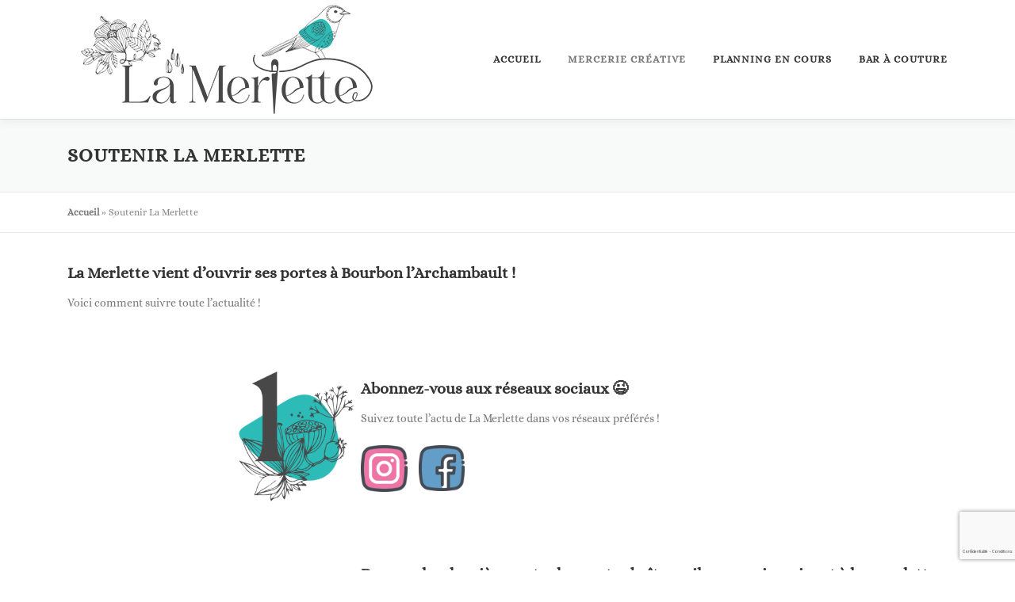

--- FILE ---
content_type: text/html; charset=utf-8
request_url: https://www.google.com/recaptcha/api2/anchor?ar=1&k=6LdfIDEmAAAAACGt-uSf2CTd3i_CZ_EUK91zs8ck&co=aHR0cHM6Ly9sYW1lcmxldHRlLmZyOjQ0Mw..&hl=fr&v=PoyoqOPhxBO7pBk68S4YbpHZ&size=invisible&anchor-ms=20000&execute-ms=30000&cb=s6ukrmbhlnwh
body_size: 50280
content:
<!DOCTYPE HTML><html dir="ltr" lang="fr"><head><meta http-equiv="Content-Type" content="text/html; charset=UTF-8">
<meta http-equiv="X-UA-Compatible" content="IE=edge">
<title>reCAPTCHA</title>
<style type="text/css">
/* cyrillic-ext */
@font-face {
  font-family: 'Roboto';
  font-style: normal;
  font-weight: 400;
  font-stretch: 100%;
  src: url(//fonts.gstatic.com/s/roboto/v48/KFO7CnqEu92Fr1ME7kSn66aGLdTylUAMa3GUBHMdazTgWw.woff2) format('woff2');
  unicode-range: U+0460-052F, U+1C80-1C8A, U+20B4, U+2DE0-2DFF, U+A640-A69F, U+FE2E-FE2F;
}
/* cyrillic */
@font-face {
  font-family: 'Roboto';
  font-style: normal;
  font-weight: 400;
  font-stretch: 100%;
  src: url(//fonts.gstatic.com/s/roboto/v48/KFO7CnqEu92Fr1ME7kSn66aGLdTylUAMa3iUBHMdazTgWw.woff2) format('woff2');
  unicode-range: U+0301, U+0400-045F, U+0490-0491, U+04B0-04B1, U+2116;
}
/* greek-ext */
@font-face {
  font-family: 'Roboto';
  font-style: normal;
  font-weight: 400;
  font-stretch: 100%;
  src: url(//fonts.gstatic.com/s/roboto/v48/KFO7CnqEu92Fr1ME7kSn66aGLdTylUAMa3CUBHMdazTgWw.woff2) format('woff2');
  unicode-range: U+1F00-1FFF;
}
/* greek */
@font-face {
  font-family: 'Roboto';
  font-style: normal;
  font-weight: 400;
  font-stretch: 100%;
  src: url(//fonts.gstatic.com/s/roboto/v48/KFO7CnqEu92Fr1ME7kSn66aGLdTylUAMa3-UBHMdazTgWw.woff2) format('woff2');
  unicode-range: U+0370-0377, U+037A-037F, U+0384-038A, U+038C, U+038E-03A1, U+03A3-03FF;
}
/* math */
@font-face {
  font-family: 'Roboto';
  font-style: normal;
  font-weight: 400;
  font-stretch: 100%;
  src: url(//fonts.gstatic.com/s/roboto/v48/KFO7CnqEu92Fr1ME7kSn66aGLdTylUAMawCUBHMdazTgWw.woff2) format('woff2');
  unicode-range: U+0302-0303, U+0305, U+0307-0308, U+0310, U+0312, U+0315, U+031A, U+0326-0327, U+032C, U+032F-0330, U+0332-0333, U+0338, U+033A, U+0346, U+034D, U+0391-03A1, U+03A3-03A9, U+03B1-03C9, U+03D1, U+03D5-03D6, U+03F0-03F1, U+03F4-03F5, U+2016-2017, U+2034-2038, U+203C, U+2040, U+2043, U+2047, U+2050, U+2057, U+205F, U+2070-2071, U+2074-208E, U+2090-209C, U+20D0-20DC, U+20E1, U+20E5-20EF, U+2100-2112, U+2114-2115, U+2117-2121, U+2123-214F, U+2190, U+2192, U+2194-21AE, U+21B0-21E5, U+21F1-21F2, U+21F4-2211, U+2213-2214, U+2216-22FF, U+2308-230B, U+2310, U+2319, U+231C-2321, U+2336-237A, U+237C, U+2395, U+239B-23B7, U+23D0, U+23DC-23E1, U+2474-2475, U+25AF, U+25B3, U+25B7, U+25BD, U+25C1, U+25CA, U+25CC, U+25FB, U+266D-266F, U+27C0-27FF, U+2900-2AFF, U+2B0E-2B11, U+2B30-2B4C, U+2BFE, U+3030, U+FF5B, U+FF5D, U+1D400-1D7FF, U+1EE00-1EEFF;
}
/* symbols */
@font-face {
  font-family: 'Roboto';
  font-style: normal;
  font-weight: 400;
  font-stretch: 100%;
  src: url(//fonts.gstatic.com/s/roboto/v48/KFO7CnqEu92Fr1ME7kSn66aGLdTylUAMaxKUBHMdazTgWw.woff2) format('woff2');
  unicode-range: U+0001-000C, U+000E-001F, U+007F-009F, U+20DD-20E0, U+20E2-20E4, U+2150-218F, U+2190, U+2192, U+2194-2199, U+21AF, U+21E6-21F0, U+21F3, U+2218-2219, U+2299, U+22C4-22C6, U+2300-243F, U+2440-244A, U+2460-24FF, U+25A0-27BF, U+2800-28FF, U+2921-2922, U+2981, U+29BF, U+29EB, U+2B00-2BFF, U+4DC0-4DFF, U+FFF9-FFFB, U+10140-1018E, U+10190-1019C, U+101A0, U+101D0-101FD, U+102E0-102FB, U+10E60-10E7E, U+1D2C0-1D2D3, U+1D2E0-1D37F, U+1F000-1F0FF, U+1F100-1F1AD, U+1F1E6-1F1FF, U+1F30D-1F30F, U+1F315, U+1F31C, U+1F31E, U+1F320-1F32C, U+1F336, U+1F378, U+1F37D, U+1F382, U+1F393-1F39F, U+1F3A7-1F3A8, U+1F3AC-1F3AF, U+1F3C2, U+1F3C4-1F3C6, U+1F3CA-1F3CE, U+1F3D4-1F3E0, U+1F3ED, U+1F3F1-1F3F3, U+1F3F5-1F3F7, U+1F408, U+1F415, U+1F41F, U+1F426, U+1F43F, U+1F441-1F442, U+1F444, U+1F446-1F449, U+1F44C-1F44E, U+1F453, U+1F46A, U+1F47D, U+1F4A3, U+1F4B0, U+1F4B3, U+1F4B9, U+1F4BB, U+1F4BF, U+1F4C8-1F4CB, U+1F4D6, U+1F4DA, U+1F4DF, U+1F4E3-1F4E6, U+1F4EA-1F4ED, U+1F4F7, U+1F4F9-1F4FB, U+1F4FD-1F4FE, U+1F503, U+1F507-1F50B, U+1F50D, U+1F512-1F513, U+1F53E-1F54A, U+1F54F-1F5FA, U+1F610, U+1F650-1F67F, U+1F687, U+1F68D, U+1F691, U+1F694, U+1F698, U+1F6AD, U+1F6B2, U+1F6B9-1F6BA, U+1F6BC, U+1F6C6-1F6CF, U+1F6D3-1F6D7, U+1F6E0-1F6EA, U+1F6F0-1F6F3, U+1F6F7-1F6FC, U+1F700-1F7FF, U+1F800-1F80B, U+1F810-1F847, U+1F850-1F859, U+1F860-1F887, U+1F890-1F8AD, U+1F8B0-1F8BB, U+1F8C0-1F8C1, U+1F900-1F90B, U+1F93B, U+1F946, U+1F984, U+1F996, U+1F9E9, U+1FA00-1FA6F, U+1FA70-1FA7C, U+1FA80-1FA89, U+1FA8F-1FAC6, U+1FACE-1FADC, U+1FADF-1FAE9, U+1FAF0-1FAF8, U+1FB00-1FBFF;
}
/* vietnamese */
@font-face {
  font-family: 'Roboto';
  font-style: normal;
  font-weight: 400;
  font-stretch: 100%;
  src: url(//fonts.gstatic.com/s/roboto/v48/KFO7CnqEu92Fr1ME7kSn66aGLdTylUAMa3OUBHMdazTgWw.woff2) format('woff2');
  unicode-range: U+0102-0103, U+0110-0111, U+0128-0129, U+0168-0169, U+01A0-01A1, U+01AF-01B0, U+0300-0301, U+0303-0304, U+0308-0309, U+0323, U+0329, U+1EA0-1EF9, U+20AB;
}
/* latin-ext */
@font-face {
  font-family: 'Roboto';
  font-style: normal;
  font-weight: 400;
  font-stretch: 100%;
  src: url(//fonts.gstatic.com/s/roboto/v48/KFO7CnqEu92Fr1ME7kSn66aGLdTylUAMa3KUBHMdazTgWw.woff2) format('woff2');
  unicode-range: U+0100-02BA, U+02BD-02C5, U+02C7-02CC, U+02CE-02D7, U+02DD-02FF, U+0304, U+0308, U+0329, U+1D00-1DBF, U+1E00-1E9F, U+1EF2-1EFF, U+2020, U+20A0-20AB, U+20AD-20C0, U+2113, U+2C60-2C7F, U+A720-A7FF;
}
/* latin */
@font-face {
  font-family: 'Roboto';
  font-style: normal;
  font-weight: 400;
  font-stretch: 100%;
  src: url(//fonts.gstatic.com/s/roboto/v48/KFO7CnqEu92Fr1ME7kSn66aGLdTylUAMa3yUBHMdazQ.woff2) format('woff2');
  unicode-range: U+0000-00FF, U+0131, U+0152-0153, U+02BB-02BC, U+02C6, U+02DA, U+02DC, U+0304, U+0308, U+0329, U+2000-206F, U+20AC, U+2122, U+2191, U+2193, U+2212, U+2215, U+FEFF, U+FFFD;
}
/* cyrillic-ext */
@font-face {
  font-family: 'Roboto';
  font-style: normal;
  font-weight: 500;
  font-stretch: 100%;
  src: url(//fonts.gstatic.com/s/roboto/v48/KFO7CnqEu92Fr1ME7kSn66aGLdTylUAMa3GUBHMdazTgWw.woff2) format('woff2');
  unicode-range: U+0460-052F, U+1C80-1C8A, U+20B4, U+2DE0-2DFF, U+A640-A69F, U+FE2E-FE2F;
}
/* cyrillic */
@font-face {
  font-family: 'Roboto';
  font-style: normal;
  font-weight: 500;
  font-stretch: 100%;
  src: url(//fonts.gstatic.com/s/roboto/v48/KFO7CnqEu92Fr1ME7kSn66aGLdTylUAMa3iUBHMdazTgWw.woff2) format('woff2');
  unicode-range: U+0301, U+0400-045F, U+0490-0491, U+04B0-04B1, U+2116;
}
/* greek-ext */
@font-face {
  font-family: 'Roboto';
  font-style: normal;
  font-weight: 500;
  font-stretch: 100%;
  src: url(//fonts.gstatic.com/s/roboto/v48/KFO7CnqEu92Fr1ME7kSn66aGLdTylUAMa3CUBHMdazTgWw.woff2) format('woff2');
  unicode-range: U+1F00-1FFF;
}
/* greek */
@font-face {
  font-family: 'Roboto';
  font-style: normal;
  font-weight: 500;
  font-stretch: 100%;
  src: url(//fonts.gstatic.com/s/roboto/v48/KFO7CnqEu92Fr1ME7kSn66aGLdTylUAMa3-UBHMdazTgWw.woff2) format('woff2');
  unicode-range: U+0370-0377, U+037A-037F, U+0384-038A, U+038C, U+038E-03A1, U+03A3-03FF;
}
/* math */
@font-face {
  font-family: 'Roboto';
  font-style: normal;
  font-weight: 500;
  font-stretch: 100%;
  src: url(//fonts.gstatic.com/s/roboto/v48/KFO7CnqEu92Fr1ME7kSn66aGLdTylUAMawCUBHMdazTgWw.woff2) format('woff2');
  unicode-range: U+0302-0303, U+0305, U+0307-0308, U+0310, U+0312, U+0315, U+031A, U+0326-0327, U+032C, U+032F-0330, U+0332-0333, U+0338, U+033A, U+0346, U+034D, U+0391-03A1, U+03A3-03A9, U+03B1-03C9, U+03D1, U+03D5-03D6, U+03F0-03F1, U+03F4-03F5, U+2016-2017, U+2034-2038, U+203C, U+2040, U+2043, U+2047, U+2050, U+2057, U+205F, U+2070-2071, U+2074-208E, U+2090-209C, U+20D0-20DC, U+20E1, U+20E5-20EF, U+2100-2112, U+2114-2115, U+2117-2121, U+2123-214F, U+2190, U+2192, U+2194-21AE, U+21B0-21E5, U+21F1-21F2, U+21F4-2211, U+2213-2214, U+2216-22FF, U+2308-230B, U+2310, U+2319, U+231C-2321, U+2336-237A, U+237C, U+2395, U+239B-23B7, U+23D0, U+23DC-23E1, U+2474-2475, U+25AF, U+25B3, U+25B7, U+25BD, U+25C1, U+25CA, U+25CC, U+25FB, U+266D-266F, U+27C0-27FF, U+2900-2AFF, U+2B0E-2B11, U+2B30-2B4C, U+2BFE, U+3030, U+FF5B, U+FF5D, U+1D400-1D7FF, U+1EE00-1EEFF;
}
/* symbols */
@font-face {
  font-family: 'Roboto';
  font-style: normal;
  font-weight: 500;
  font-stretch: 100%;
  src: url(//fonts.gstatic.com/s/roboto/v48/KFO7CnqEu92Fr1ME7kSn66aGLdTylUAMaxKUBHMdazTgWw.woff2) format('woff2');
  unicode-range: U+0001-000C, U+000E-001F, U+007F-009F, U+20DD-20E0, U+20E2-20E4, U+2150-218F, U+2190, U+2192, U+2194-2199, U+21AF, U+21E6-21F0, U+21F3, U+2218-2219, U+2299, U+22C4-22C6, U+2300-243F, U+2440-244A, U+2460-24FF, U+25A0-27BF, U+2800-28FF, U+2921-2922, U+2981, U+29BF, U+29EB, U+2B00-2BFF, U+4DC0-4DFF, U+FFF9-FFFB, U+10140-1018E, U+10190-1019C, U+101A0, U+101D0-101FD, U+102E0-102FB, U+10E60-10E7E, U+1D2C0-1D2D3, U+1D2E0-1D37F, U+1F000-1F0FF, U+1F100-1F1AD, U+1F1E6-1F1FF, U+1F30D-1F30F, U+1F315, U+1F31C, U+1F31E, U+1F320-1F32C, U+1F336, U+1F378, U+1F37D, U+1F382, U+1F393-1F39F, U+1F3A7-1F3A8, U+1F3AC-1F3AF, U+1F3C2, U+1F3C4-1F3C6, U+1F3CA-1F3CE, U+1F3D4-1F3E0, U+1F3ED, U+1F3F1-1F3F3, U+1F3F5-1F3F7, U+1F408, U+1F415, U+1F41F, U+1F426, U+1F43F, U+1F441-1F442, U+1F444, U+1F446-1F449, U+1F44C-1F44E, U+1F453, U+1F46A, U+1F47D, U+1F4A3, U+1F4B0, U+1F4B3, U+1F4B9, U+1F4BB, U+1F4BF, U+1F4C8-1F4CB, U+1F4D6, U+1F4DA, U+1F4DF, U+1F4E3-1F4E6, U+1F4EA-1F4ED, U+1F4F7, U+1F4F9-1F4FB, U+1F4FD-1F4FE, U+1F503, U+1F507-1F50B, U+1F50D, U+1F512-1F513, U+1F53E-1F54A, U+1F54F-1F5FA, U+1F610, U+1F650-1F67F, U+1F687, U+1F68D, U+1F691, U+1F694, U+1F698, U+1F6AD, U+1F6B2, U+1F6B9-1F6BA, U+1F6BC, U+1F6C6-1F6CF, U+1F6D3-1F6D7, U+1F6E0-1F6EA, U+1F6F0-1F6F3, U+1F6F7-1F6FC, U+1F700-1F7FF, U+1F800-1F80B, U+1F810-1F847, U+1F850-1F859, U+1F860-1F887, U+1F890-1F8AD, U+1F8B0-1F8BB, U+1F8C0-1F8C1, U+1F900-1F90B, U+1F93B, U+1F946, U+1F984, U+1F996, U+1F9E9, U+1FA00-1FA6F, U+1FA70-1FA7C, U+1FA80-1FA89, U+1FA8F-1FAC6, U+1FACE-1FADC, U+1FADF-1FAE9, U+1FAF0-1FAF8, U+1FB00-1FBFF;
}
/* vietnamese */
@font-face {
  font-family: 'Roboto';
  font-style: normal;
  font-weight: 500;
  font-stretch: 100%;
  src: url(//fonts.gstatic.com/s/roboto/v48/KFO7CnqEu92Fr1ME7kSn66aGLdTylUAMa3OUBHMdazTgWw.woff2) format('woff2');
  unicode-range: U+0102-0103, U+0110-0111, U+0128-0129, U+0168-0169, U+01A0-01A1, U+01AF-01B0, U+0300-0301, U+0303-0304, U+0308-0309, U+0323, U+0329, U+1EA0-1EF9, U+20AB;
}
/* latin-ext */
@font-face {
  font-family: 'Roboto';
  font-style: normal;
  font-weight: 500;
  font-stretch: 100%;
  src: url(//fonts.gstatic.com/s/roboto/v48/KFO7CnqEu92Fr1ME7kSn66aGLdTylUAMa3KUBHMdazTgWw.woff2) format('woff2');
  unicode-range: U+0100-02BA, U+02BD-02C5, U+02C7-02CC, U+02CE-02D7, U+02DD-02FF, U+0304, U+0308, U+0329, U+1D00-1DBF, U+1E00-1E9F, U+1EF2-1EFF, U+2020, U+20A0-20AB, U+20AD-20C0, U+2113, U+2C60-2C7F, U+A720-A7FF;
}
/* latin */
@font-face {
  font-family: 'Roboto';
  font-style: normal;
  font-weight: 500;
  font-stretch: 100%;
  src: url(//fonts.gstatic.com/s/roboto/v48/KFO7CnqEu92Fr1ME7kSn66aGLdTylUAMa3yUBHMdazQ.woff2) format('woff2');
  unicode-range: U+0000-00FF, U+0131, U+0152-0153, U+02BB-02BC, U+02C6, U+02DA, U+02DC, U+0304, U+0308, U+0329, U+2000-206F, U+20AC, U+2122, U+2191, U+2193, U+2212, U+2215, U+FEFF, U+FFFD;
}
/* cyrillic-ext */
@font-face {
  font-family: 'Roboto';
  font-style: normal;
  font-weight: 900;
  font-stretch: 100%;
  src: url(//fonts.gstatic.com/s/roboto/v48/KFO7CnqEu92Fr1ME7kSn66aGLdTylUAMa3GUBHMdazTgWw.woff2) format('woff2');
  unicode-range: U+0460-052F, U+1C80-1C8A, U+20B4, U+2DE0-2DFF, U+A640-A69F, U+FE2E-FE2F;
}
/* cyrillic */
@font-face {
  font-family: 'Roboto';
  font-style: normal;
  font-weight: 900;
  font-stretch: 100%;
  src: url(//fonts.gstatic.com/s/roboto/v48/KFO7CnqEu92Fr1ME7kSn66aGLdTylUAMa3iUBHMdazTgWw.woff2) format('woff2');
  unicode-range: U+0301, U+0400-045F, U+0490-0491, U+04B0-04B1, U+2116;
}
/* greek-ext */
@font-face {
  font-family: 'Roboto';
  font-style: normal;
  font-weight: 900;
  font-stretch: 100%;
  src: url(//fonts.gstatic.com/s/roboto/v48/KFO7CnqEu92Fr1ME7kSn66aGLdTylUAMa3CUBHMdazTgWw.woff2) format('woff2');
  unicode-range: U+1F00-1FFF;
}
/* greek */
@font-face {
  font-family: 'Roboto';
  font-style: normal;
  font-weight: 900;
  font-stretch: 100%;
  src: url(//fonts.gstatic.com/s/roboto/v48/KFO7CnqEu92Fr1ME7kSn66aGLdTylUAMa3-UBHMdazTgWw.woff2) format('woff2');
  unicode-range: U+0370-0377, U+037A-037F, U+0384-038A, U+038C, U+038E-03A1, U+03A3-03FF;
}
/* math */
@font-face {
  font-family: 'Roboto';
  font-style: normal;
  font-weight: 900;
  font-stretch: 100%;
  src: url(//fonts.gstatic.com/s/roboto/v48/KFO7CnqEu92Fr1ME7kSn66aGLdTylUAMawCUBHMdazTgWw.woff2) format('woff2');
  unicode-range: U+0302-0303, U+0305, U+0307-0308, U+0310, U+0312, U+0315, U+031A, U+0326-0327, U+032C, U+032F-0330, U+0332-0333, U+0338, U+033A, U+0346, U+034D, U+0391-03A1, U+03A3-03A9, U+03B1-03C9, U+03D1, U+03D5-03D6, U+03F0-03F1, U+03F4-03F5, U+2016-2017, U+2034-2038, U+203C, U+2040, U+2043, U+2047, U+2050, U+2057, U+205F, U+2070-2071, U+2074-208E, U+2090-209C, U+20D0-20DC, U+20E1, U+20E5-20EF, U+2100-2112, U+2114-2115, U+2117-2121, U+2123-214F, U+2190, U+2192, U+2194-21AE, U+21B0-21E5, U+21F1-21F2, U+21F4-2211, U+2213-2214, U+2216-22FF, U+2308-230B, U+2310, U+2319, U+231C-2321, U+2336-237A, U+237C, U+2395, U+239B-23B7, U+23D0, U+23DC-23E1, U+2474-2475, U+25AF, U+25B3, U+25B7, U+25BD, U+25C1, U+25CA, U+25CC, U+25FB, U+266D-266F, U+27C0-27FF, U+2900-2AFF, U+2B0E-2B11, U+2B30-2B4C, U+2BFE, U+3030, U+FF5B, U+FF5D, U+1D400-1D7FF, U+1EE00-1EEFF;
}
/* symbols */
@font-face {
  font-family: 'Roboto';
  font-style: normal;
  font-weight: 900;
  font-stretch: 100%;
  src: url(//fonts.gstatic.com/s/roboto/v48/KFO7CnqEu92Fr1ME7kSn66aGLdTylUAMaxKUBHMdazTgWw.woff2) format('woff2');
  unicode-range: U+0001-000C, U+000E-001F, U+007F-009F, U+20DD-20E0, U+20E2-20E4, U+2150-218F, U+2190, U+2192, U+2194-2199, U+21AF, U+21E6-21F0, U+21F3, U+2218-2219, U+2299, U+22C4-22C6, U+2300-243F, U+2440-244A, U+2460-24FF, U+25A0-27BF, U+2800-28FF, U+2921-2922, U+2981, U+29BF, U+29EB, U+2B00-2BFF, U+4DC0-4DFF, U+FFF9-FFFB, U+10140-1018E, U+10190-1019C, U+101A0, U+101D0-101FD, U+102E0-102FB, U+10E60-10E7E, U+1D2C0-1D2D3, U+1D2E0-1D37F, U+1F000-1F0FF, U+1F100-1F1AD, U+1F1E6-1F1FF, U+1F30D-1F30F, U+1F315, U+1F31C, U+1F31E, U+1F320-1F32C, U+1F336, U+1F378, U+1F37D, U+1F382, U+1F393-1F39F, U+1F3A7-1F3A8, U+1F3AC-1F3AF, U+1F3C2, U+1F3C4-1F3C6, U+1F3CA-1F3CE, U+1F3D4-1F3E0, U+1F3ED, U+1F3F1-1F3F3, U+1F3F5-1F3F7, U+1F408, U+1F415, U+1F41F, U+1F426, U+1F43F, U+1F441-1F442, U+1F444, U+1F446-1F449, U+1F44C-1F44E, U+1F453, U+1F46A, U+1F47D, U+1F4A3, U+1F4B0, U+1F4B3, U+1F4B9, U+1F4BB, U+1F4BF, U+1F4C8-1F4CB, U+1F4D6, U+1F4DA, U+1F4DF, U+1F4E3-1F4E6, U+1F4EA-1F4ED, U+1F4F7, U+1F4F9-1F4FB, U+1F4FD-1F4FE, U+1F503, U+1F507-1F50B, U+1F50D, U+1F512-1F513, U+1F53E-1F54A, U+1F54F-1F5FA, U+1F610, U+1F650-1F67F, U+1F687, U+1F68D, U+1F691, U+1F694, U+1F698, U+1F6AD, U+1F6B2, U+1F6B9-1F6BA, U+1F6BC, U+1F6C6-1F6CF, U+1F6D3-1F6D7, U+1F6E0-1F6EA, U+1F6F0-1F6F3, U+1F6F7-1F6FC, U+1F700-1F7FF, U+1F800-1F80B, U+1F810-1F847, U+1F850-1F859, U+1F860-1F887, U+1F890-1F8AD, U+1F8B0-1F8BB, U+1F8C0-1F8C1, U+1F900-1F90B, U+1F93B, U+1F946, U+1F984, U+1F996, U+1F9E9, U+1FA00-1FA6F, U+1FA70-1FA7C, U+1FA80-1FA89, U+1FA8F-1FAC6, U+1FACE-1FADC, U+1FADF-1FAE9, U+1FAF0-1FAF8, U+1FB00-1FBFF;
}
/* vietnamese */
@font-face {
  font-family: 'Roboto';
  font-style: normal;
  font-weight: 900;
  font-stretch: 100%;
  src: url(//fonts.gstatic.com/s/roboto/v48/KFO7CnqEu92Fr1ME7kSn66aGLdTylUAMa3OUBHMdazTgWw.woff2) format('woff2');
  unicode-range: U+0102-0103, U+0110-0111, U+0128-0129, U+0168-0169, U+01A0-01A1, U+01AF-01B0, U+0300-0301, U+0303-0304, U+0308-0309, U+0323, U+0329, U+1EA0-1EF9, U+20AB;
}
/* latin-ext */
@font-face {
  font-family: 'Roboto';
  font-style: normal;
  font-weight: 900;
  font-stretch: 100%;
  src: url(//fonts.gstatic.com/s/roboto/v48/KFO7CnqEu92Fr1ME7kSn66aGLdTylUAMa3KUBHMdazTgWw.woff2) format('woff2');
  unicode-range: U+0100-02BA, U+02BD-02C5, U+02C7-02CC, U+02CE-02D7, U+02DD-02FF, U+0304, U+0308, U+0329, U+1D00-1DBF, U+1E00-1E9F, U+1EF2-1EFF, U+2020, U+20A0-20AB, U+20AD-20C0, U+2113, U+2C60-2C7F, U+A720-A7FF;
}
/* latin */
@font-face {
  font-family: 'Roboto';
  font-style: normal;
  font-weight: 900;
  font-stretch: 100%;
  src: url(//fonts.gstatic.com/s/roboto/v48/KFO7CnqEu92Fr1ME7kSn66aGLdTylUAMa3yUBHMdazQ.woff2) format('woff2');
  unicode-range: U+0000-00FF, U+0131, U+0152-0153, U+02BB-02BC, U+02C6, U+02DA, U+02DC, U+0304, U+0308, U+0329, U+2000-206F, U+20AC, U+2122, U+2191, U+2193, U+2212, U+2215, U+FEFF, U+FFFD;
}

</style>
<link rel="stylesheet" type="text/css" href="https://www.gstatic.com/recaptcha/releases/PoyoqOPhxBO7pBk68S4YbpHZ/styles__ltr.css">
<script nonce="g8oM2c0KM13E7o8RY2WX8Q" type="text/javascript">window['__recaptcha_api'] = 'https://www.google.com/recaptcha/api2/';</script>
<script type="text/javascript" src="https://www.gstatic.com/recaptcha/releases/PoyoqOPhxBO7pBk68S4YbpHZ/recaptcha__fr.js" nonce="g8oM2c0KM13E7o8RY2WX8Q">
      
    </script></head>
<body><div id="rc-anchor-alert" class="rc-anchor-alert"></div>
<input type="hidden" id="recaptcha-token" value="[base64]">
<script type="text/javascript" nonce="g8oM2c0KM13E7o8RY2WX8Q">
      recaptcha.anchor.Main.init("[\x22ainput\x22,[\x22bgdata\x22,\x22\x22,\[base64]/[base64]/[base64]/KE4oMTI0LHYsdi5HKSxMWihsLHYpKTpOKDEyNCx2LGwpLFYpLHYpLFQpKSxGKDE3MSx2KX0scjc9ZnVuY3Rpb24obCl7cmV0dXJuIGx9LEM9ZnVuY3Rpb24obCxWLHYpe04odixsLFYpLFZbYWtdPTI3OTZ9LG49ZnVuY3Rpb24obCxWKXtWLlg9KChWLlg/[base64]/[base64]/[base64]/[base64]/[base64]/[base64]/[base64]/[base64]/[base64]/[base64]/[base64]\\u003d\x22,\[base64]\\u003d\\u003d\x22,\x22JcKARcKLwprDimxDwpw8w7fCnMKswpzCmDI1wpFLw6FCwqLDpxRmw64FCSgGwqg8LMOJw7jDpVUTw7syA8ONwpHCiMOXwqfCpWhYdGYHJQfCn8KzID/[base64]/[base64]/w4LDtzAVa8KIwqkZwqbClsKXJ3Mdw77CqgpDwrnDkxl1fFvCj13DhMOzRmFaw4LDrcOww7QDwobDmWbCqk7Cp1LDkHIzExLCv8KAwqENNsKQIDJgw4Uiw5kIworDnyMoQcOmw6XDjMKMwpDDkMKhZ8K8EMO/LcORQ8KFKMKhw73ChcOTVMKaME81wr7CpsKTM8KBYsKiZRHDoDHCj8K4wqrDs8OGEBd9w5DDncOkwqFcw7vCpcOawpPDkcK6Gw/[base64]/WCVaw5gFw6Zkwrsrw5rDpXbDssKyw4w1UMK1O0zCpAcjwrDDjcO7Tm9dMMK4BsOwdFjDgsOaPQRXw7sCY8K6YcKiEEVhEcOlw5HDrVU1wowRwpLCuk/Drj7CowYkXSHCjcO8wrfCtcK9REXCg8OPbgwsG0Elw4jCk8O2ZMK2awPCscOrEw5EWHo2w6cUecKrwp/CmcO+wrRnXsOeYG8Vwo/[base64]/CrcKDDBTChcKWwpbCgF3DkiDChMOIwqhvw6fCsMOUJ0vDgBzCiVDDusOxwpvDlR/DhH0ow4seGsOSdMOQw4LDgxvDiBDDhzjDvCxdLXM2wp0dwq7CsAEdYMOnA8OIw6N1UQ1Qwr4jflDDlQ/DkMOzw5zDo8K4woYgwo18w7xBUMOswowRwoLDmcKvw7gDw4zClcKXfMO5WcOeLMOBHAwPwpcyw7p/EMO/[base64]/Doz/[base64]/w6gewqJ8w57ClV9pEsOXw4FeQsOjworCm1Fuw7vClH7Cj8KINGHCjMOgFi8Gw5Utw4ojw7QZUcKRQsKkeH3Ci8OPKcK8ZwAKXsOkwog2wphaKMK9ZHsrwrvDj2I3HMK4LVfCiUPDoMKHw5XCsnpAesK6HMKjLj/Dh8OWABvCtMOaXUjCscKVb0vDo8KuBj3CjCfDmCzCpzjDj1nDkD8LwrrCosK8FsKFw7ZgwoJdwpzDv8KXGyV/FwFhwpjDosKew54lwpjCmTrDgxcRMhnCtMKNb0PDssKXBB/DhcKlcQjCgjTDs8KVAzvCul7DrMOjwoZrQsOnJUpBw5tzwojDh8Kbw5xvD1kPwqLDk8KYLMKWwo/CiMOGwrhbwpAZbgJDPlzDs8OgKD7DocOawojCgGLDvDjCjsKXC8K/w6FYwoPCqVdpHQMJw67CjyjDgMK2w5/CtHEAwplBw7gAQsK1wpDCtsO2EcKiwo9Uw614w5ItGlJcMg/CixTDvRDDq8OTMsKEKwMUw7pFHMONV1RAw6jDicOHY1bCksOUAUFdW8KsY8OZK2/[base64]/Cp8OKfBhfw57CrGhidXTCrsKUw6HDtMO3w4TDl8OWw6bDl8O1w4YNNnTDqsKnFz9/VsOiw7Ndw6XCncO8wqHCuGbDpcO/wpDDpsKpwrs4SMK7L3/DqcKhWcKWY8OTwq/[base64]/DhMK8w7bCo8OIS8Otw5PDl8KzwphQZsK8bigpw73CscKWw6zClWUkW2QPHcOqLHzClMOQRAvDucOpw6TDpMOtwpvCpcODa8KtwqXDusK/fsKucsKlwqU1JFHCj2JjasKLwqTDpsKOXsOIecOaw7kYIBPCuwrDsjtDZCNwawxfFHEpwqk9w5MLwonCisKUM8Kxw5zDphpOEXBhc8KOai/[base64]/DiARcVzZ7NQXDjiBbJsOQYivDrMO6wq90RTVKwplewqIYKnXCqcKrfCBTGmspw5bCvMO6EALClFXDgn4icsOAe8KZwrkSw73CgcOFw4HDhMOQw5UUI8OwwpV0OsK7w4PCgm7Cr8O8wpnCsnARw63CrmjClRLCmsOOXX/DtnRuw5/CnE8ew5zDusKXw7TDsxvCi8Oyw4F9wrDDpVbDvsKjCw5+w53DqAnCvsO0WcKQOsOwGS7DqEprcsOJf8ORHU3CjMOuwpJ7J2/DsER3SMK3w7XDiMK7AsO8NcOAIsKzw5PCjWTDkj/[base64]/DrcOsw6vCoXLDmcKnw7bDmsK7w6tBSDjDmsOSw6DDi8OaKhI5CWjDgsOCw5I/L8OqZMOdw4tKeMK4w6RswoHDucOmw5HDhsKaw4bCqFXDtg7Cg3XDqcO+dcK3YMO/dcOqw4jDvMOKLVjCmU1vw6ESwpEaw4fCvcKywo9MwpPCjl4edl8HwrM2w43Ds1nCjkB9w6bCkwVpCWDDu11jwoHClB7Dm8OTQUF+M8OTw7XCicKTw5YCF8Ofw4jDiCzChT/[base64]/[base64]/HjvDq189w4XDuS3Cp07DpsOaHsOsSgHDvj3Ch07DrsOZw7jDssOPw5vCunoSwpzDlsOGAsOIw5wKVsK3WcOow6sXGMOOwoJGXcOfw5bDjAlXeUfDsMK1ZTl4wrdcw4PChsK9YMK2wp5Aw4rCv8OQFCkbFsOEWMK9wqLDqlTCmMKbwrfCpcObFsOLwrHDkcK3Fi/[base64]/YcOOw7ZkNxrCl8KbBMKUTMORw7XCs8ORwr3CsHPDhG81L8OFW0/DgMKcwqwRwpLCh8KkwoLCoiYNw6RGwqPCpGbDliVzOwJMU8Oyw6fDkcOgPcKCOcOwRsOJMTl0YkdyL8KUw7hYSiDCtsO8wozCpiYtw4fCgwoVbsO9Gh/DrcKdwpLDpcOiTVx7CcOWLnPCtztuw7HCpsKOKMKOw4nDiwTDvjDDl3HDiBzCnsKhwqDCoMO4w5Mlwo3DiVXDusKFIB1Bw5gOwpfDjMOXwpzCgcOAwqE6woDDvcOlMhHDoCXDig4kO8OtAcOqREMlA0zDtgJkw70Iw7HDsVgLw5Ipw51DWQjDrMKuw5jDqsOWbMK/IcKQUwLDjA/CtRTCq8KTKifClsK2LmwewpvCpjfCjcO0w4DDkSrCjyMmw7JVRMOedw0xwp0kHCXCjMO/w6Ztw4s5XS/DtHttwr8swoTDjEzDo8Kiw7prdjvDkyLDusK7DsKCwqduwrhGYMKzw6jChE/DhwPDr8OSf8OtamvDvjslO8OLHw5DwpvDr8KnCxTDlcOBwoBYSgvCsMK7w4PDhMO/w6RvH1XDjxLChsKvHiBPCcKCOMK0w5XCiMKtGFIowoQJw5XCtsO7dcKrecK0wq0hXjTDsmETYsOLw5Zcwr3DscOob8K3wp/DsSVkXGfDmcKQw7jCt2PDvsO+YcKZdMOyawzDhcOnwq3DusOMwqDDjsKmCw3DszlpwpkobMKkO8OqaCjCgS4FdBwPwpDCpkgFdRBKVsKVKMKPwog4wqxsT8KKGBDDn2DCscKkElXDokA6AMKNwpbDsG3Du8K7wrl6dDfDlcOJwpjDtHYQw5TDjG7Dn8Ogwo/CliXDkVTDgMKfw55zHsOsL8K3w64/RFDCnRQjZMO0wr93wqnDjyfDo03DuMOywqzDlUrCscKIw4HDp8KHTnlXKcK1wpTCtsOJQWHDhCjCnMKXQGPCtsKxTcOUwqrDr3PCj8Ovw63Cvilfw4QHw6PClcOmwrHDt1N+Vg/[base64]/w6jDnGvDmcKawocgSsKSGGfCpDIRflTCvcKLLMKiwpJnWE7Cozg4bsONw4vCpMKnw5XCpMKawoTCtsOVAgzCu8KrXcKAwqnCoTRqI8O4w4bCscKLwqXDoUXCrMONMCxLTcOBLcKjTAIzecOEBjLCkMK/UzJAw60NexZhwoHCo8KVw5vDgsOdHCpvwqZWwq01w7DCgDYJwqJdwpvCpMKFGcKxw7jCogXCgMKjMUADfsKLw7nCv1YgOD/[base64]/[base64]/DvsOpwoEXw57Dk8OsRMKAw5zDvMONJMOvX8KTw5pJw4PDhj8UJHDCkw4rMx/DrMKzwrnDtsOqwoTCssOtwofCp1FGw5/[base64]/woQiw7PDhkPDhMOgwqrCrCQpw5t4w7rCtALCnMO/wr5aX8KhwqTDqMOnKCTCsyQcwpbCulQAc8Omwr9FTn3DscOCU1rCr8KlT8K5PcKRBMKJKWvChMO6woPCk8Ksw6rCpDJgw6low44TwoQUUMKlwrooJHzCjcObamvCkh4jBA0wVSnDr8Krw5/CnsOYwo/CthDDuR9jex/CrnxTPcOEw5nDmMOLw43CpMOqWMORHCDDpcKTw7g/[base64]/DicKIwowWwrFgGzp/UsOQwqXDsAopw4fDi8KLZMOEwp7DhMKKwq/DkcO2wqXDocO1wqTCjDPDiWPCqMKZwoJ6e8O7wocrNn7DrgsNGAzDu8OHcsKpScOLwqHDjjNGSMKULWnDp8KCd8OSwpRDwr9XwpB/A8KnwodwdMOGcD5vwqt1w5HDujvCgW8vIV/Ct03DsXdvw4MfwrnCpVM4w5DDucKNwo0kWF7Dr2fDg8O/LV/DusKgwqoPH8O/[base64]/wrtSw7xqw5tiw7XCoGvDo8OXJSHDvGsUFgjClMOtw7fDn8OFY299wofDtMK3wrU9wpIdw7gEMj3CpRbDnsKKwqXDoMKmw5oVw7LCpWnCrCVVw5vCtcOWTh5+w4BDw4zCuEgwXMOIeMOcUcORbsOuwqjDtWTDi8O+w73DtE03NsK8L8OkGG/CiwRwfsONe8KzwqLDq3EHRAzDisKywrHDosKYwoEJeiPDhRTCsVwKJHBPw55KPsOZwrPDqcKlwqDCv8OPw4fCksKeLcKew4A/[base64]/XTjDpMOmwqxiw5bDjMOWwoLCssOpwqXCosOAwp7DhcObw4A+VEtOYHPChcK2PHlUwp0/w7wGwoXCmxvDucObf1/CryLDnlvDj290bjDDmBVJSz8Gwrgcw4EhTAPCuMK3w5PDsMOCTRk2w6ABGMKEw4ROwoFSf8O9w6jDmzdnw5sSw7fCoTNtw7cswqvDkQDCjFzCmsOOw7jChcOPNMO2wq/Drkkmwqscwo9kw5dveMOCwp5kVEo2Jz/DjCPClcOlw6HDgDbDhsKQBAjDjMKnw7jCpsKYw5LDusK3wo0mw4Y2wrlKbRxDw4QTwrhfwqTDtgXCqiBKHzcsw4fCkg8pw7PDncO+w5bCp1k9O8Kaw4QPw6nCpMKuasOBOCbCvTzCtkzCqSdtw75nwqXCsBhhZ8OzUcKUKcKow4ZlZFNJCkDDvsKrRDkcwofCvwfDpD/CqcKNScKpw5xwwqZHw5t4woPCrX3ClVl/ZQA6GnrChyXDoRzDvWZxH8OQwrNqw5TDlBjCpcK/wrvDscKeZE3Cv8OYwpZ/wrPCvsKjwrQNSMKVW8KrwpbCsMO0wohBw6geOsKXwp3ChsO6IMKGw653PsK9wo82aRTDtxTDh8KNYMO7SsOQwqrDiDxaRsK2e8O2wq0ww5powrZ8w4VDc8OBdHfDgX1fw4NHFGNRVxrDjsKsw4MbXcOAw6PDhsOdw4lYexpVKMOkwrZHw5EFJgQEHk/CmMKdKkXDq8Omw6o8CDjDhsKDwqzCuV3DoAnDlMKlZWjDs183NEzDjsOawobCkMKcP8ObCXFGwrokw4HCuMOmw7fDnD4SYHNCIRJXw6EQwpMtw7AmXMKtwpRswqkzwr/CmcOaLMKHADV4HT3DksKuw44WAMKFwoMgRsKHw6NNH8KGE8Ocf8OvMcKywr3DsTPDpMKKUmBxeMKSw419wqXCgnh0QsOWwpY/[base64]/DhSnDg8KmVsOSwrvCgSvCvcO6w4o0wo0BwohKNlDCowguJsOOwoMAY2fDg8KSw5NUw4gkNMKNesKwPRATwplOw718w50Kw5taw4g/[base64]/EsKqMMOWYsKoesK6V2vCtyB/[base64]/[base64]/YFvDjTBRNSEqeE9vw7HCgcOQDsKQGcOlw5vDpRTCi3fCtAhEw7hkw6jDgzwFIxRKaMOWbENuw7jChHLCm8KNw50JwqPClcKxwpLClcKWw6l9wp/ChFMPw5/Ci8K+wrPDo8O4w6XCqCEvwq5Yw7LDpsOzw4nDiW3CmsO+w6VkFX8WQ2vCtUJVXU7Drz/Di1dDdcKZw7DDt2TCigJcHMKmwoMQEsKbQR3CmMKvw7hDDcOteRXCv8OFw7rCn8KWwpPCuTTCqmtDRCMhw5XDtcOEMMOMdGB3cMO9w4BxwoHCgMOzw7DCt8O6wqHDq8K/NnXCuQI5wotCw7nDicKmZUbCgyd2wrkww6nDkcOFw4zCpnMlwq/CqTAgwrxWNFrDgsKHw77CiMOILBRVc0gcwq3CnsOMPFLDoTNQw6zCqUR0wrbDvcOBQ0LCiTHCh1HCp33CusKEQsKmwrolGcKLa8Ozw7k0SMK5wqxGOcK9wqhXcxLDncKQUcOlw4x0wrRaDcKQw5DDo8O9w4DCosKnURspJVdtwoBLZE/DoT5kw4rCsTwxLXTCmMK8PQQ5YUbDs8OAw6oaw5fDg3PDsHnDtwTCusOnUGkRNEw/PnUfScKew6xLHS0gU8K/S8OWFcKew5sWdXUXTgJewp/Cv8OiWW44GSvDtcK2w794w53DoxVgw4ccQB8XUcK5wrwoM8KSNUV1wr3DkcKxwoc8wqY/[base64]/WcKKB394wptNVsOewoHCqsKsShlkw49Gw77CiA/[base64]/KcOiwrwZa1NRwr0tfcOzworDuMO0NwrDm8OHwql2Ix3DqkMOwpN1w4VxMsKbwoPCowIRS8Opw6E2wpnDiwvDjMOBLcK/QMKLB2DCpC7Cm8OVw7zDjTUudsOdwpPCosOQKVjCoMOOwqoFwo3DuMOlFcOMw6jCssOzwrjCrMOFw7/CtsOITMOzw7nDvj85OhLCmsKxw7fCscOfVDlmA8K9JB9zwoEew4zDrsO6wpXCm1vDvEQhw5pVFcOPBcOLXsKdwos9w6nDvHpuw6RBwr7DpMKww7k6w7FNwrfDqMKNbxo3w6VGHMK2ZMOxWsO9YDLDjCgPCsKiwrLCoMOnw65/[base64]/CoMORw5nDnkk1T8K8EcKkHGcLwoXCqsOrKcKubcK/ejYHw6DCrgwQJgtvw6jCmBPDvcKlw4/DmmvCgcOPJCDCgcKsDsKmw7XCtlQ/ecKIBcOkUsKfPMOkw77ClnHCucKNVmJKwpAwGcOCNzcECMKZNsO8w6bDhcK/w47CuMOAUsKeUDRDwrzCisKKw7Z4wqrCpEfCpMOewrHCin/[base64]/CuGTCuTzCssOKScORw5TCjDxkw6c0w5cswr9Tw7Vkw7xfwqBZwpDClEPCrjjDikPCpWB/w4habcKQwo9hDTZePRgCw4hGw7I5wrfCtRV4McK8asK3AMOBwrnChSdxLMOCw7jCoMK0w63DiMKRw7XDtiVFwoI/FRPClMK1w6tLJcKuRmFNwoV6c8KnwrTDlXwXwoHDvjrCmsOmw6ZINw7Dn8O7woEaXBHDvsKWBsOGbMOJw5NOw4s1MB/DvcO1JMK+JMO2b1PDtXJrwoTCm8OgTGLCrz7DkS8Bw5XDhyk5NcOMI8O3wpnClkQCwojDlGXDgWbCu3/DkXHCpyrDp8K8wpUXe8OOYXXDmHLCvMO9fcO7XGDDn33CunfDkz/CmcOtCXt3wqp1wqjDusKBw4TDh2fCu8Odw4PCjMK6WyTCvSDDh8OXO8K2X8KRWsK0UMKrw6zCs8Oxw7FZcG3DtTrCh8Ohd8KTwrjCksO5N3khccOMw6dMcywIwqh+AxzCqMK8JsK3wqk8bsOlw4ARw43DjsK+w6DDkMOfwpTCpMKTbGDCvjo/woTDpzfClGXCoMKSCcKTw55dBsKOw6JvVsOrw4p0YFgrw4xFwoPCucK7w4PDmcOwbDExesOBwqPCjWTCusO+bsK3wqnDi8OXw5bCqRDDksOkwpYDAcOXHkMnNMK5H1PDmQIzQ8OQHcKbwpxdOMOCwqfCgiQFA3tYw7R0wr/CjsOnwoHCtMOlbg9JEcKIw7Iuw5zCrVloIcKwwqDCk8KgQg9gS8Okw4tYw57CoMOIAx3CrB3Ch8Ojw7Yvw7XCnMK0GsKKZV7Dr8OGFUvCocOawqrDpsKGwrRfw6jCqsKFSsK2TcKPcknDkMORdsKqwpcSZTFTw7/Dm8O4fGI/FMO6w6EJw4fCqsOZJMO4w5I0w5pcSmBjw6J9w79PKDRlw7IiwpfCkcKewqHDlcOiDRrDlVjDpcKTw6sNwrluwq4Qw6sYw6JcwpXDvcO6YsKMTsOccWI+wo/Dg8KFw7DCpsOOwpZHw6nCn8OTTD0rFMKYBsOFBBccwo3DlsKrMcOofhIrw6rCvlHCrmlaL8OwVC5FwpXCgsKYw5PDgkd3wpkYwqjDqF/CmCHCq8OUwrHCnRwdUsKUwo7CriTCmDQ0w6dgwp/DkcO5DitIw60Hwq3CrcOjw5xLAUPDjsONIsO4K8KSBnc/TAQySMOEwrA3MBbDj8KARMKcN8K6wqPDmcOywox/[base64]/[base64]/Dv2vDvWlqwqjDkcKmVcOUEkLDs8KYwrs9wpXCnDM8Q8OSQsOvwrc/wq0/w6ZtXMKmVh1MwqvDu8KgwrfCsmHDt8OlwrA0w7BhQzhewogtBlNZYMKZwpfDtxDCmsOTX8O/wo5TwrnCgC1EwqzClcKRwp1EMMOYaMKFwodHwpPDpcKtAcK6DAgDw4Q0wonCt8O2P8OWwrvChsKmw4/CoyYbHsKywpcAPyxHw7zCqjnDpWHDs8KfbhvCsQrCs8O8KAldIgUJXcOdw45RwrcnX1LDkDVcw5vCqwx2woLCgCvDlsOtcS1rwqQuL0Y0w40zc8KDfsOEw5FWB8KXR3vCsA1WbRrClMO6LcK4emw9dhrDicOhPWrCiVzCtibDk2ITw6XDgcO/[base64]/Cm0jDnsKsW3hSV8OFNcKiw7twHcKHwqgGc14cw58Dwok/[base64]/CgsKiO1Y9MUFaNsKwWMOwOsOGa8O7XhFBFhlIwoQGecKmZsKIccOcwoTDmsOmw5kPwqbCsDoXw6oSw6fCvcKqZsOQEmNswqDCmEcJXUIfewQ/w5QcU8ONw4rDlRPChEvDq1kmdcO1JsKBw73DocKsWRXDr8KXXWHDpsOKG8OSPhE/JcKMwp3Dr8Kzw6XCu3DDrsOcAMKIw73DlcKxSsKqIMKFw4V9EmsWw67CmwHCpcOYW0vDkk/ChXMyw4HCtwp3IsKJwrzDt3vChTp7w4Y1wrXClhHDpw/[base64]/CqMK2w4Rzw7fCnEMgLMKgZcOewptsHxLCrQsaw6YFFsOtw7R9BUfDmcO6wpMna1olwrLCkHgKFmAlwq1jFMKFRMOROFZHXsOsDSPDmDfCgwcsOiBQUsOAw5bDsVJ0w4QbBVUMwo5ifG3CiSfCvcOUQHFbZsOOLMOdwq0/wrLCn8KIQG43w5rCig9pwqUte8OQdi0tSlIlUcOyw57Dm8O7wrTCtMOPw6Fgwrd4YhrDocKeQ3HCtD5pwrNDXsKAwrrCs8KNw4bCisOQw6sxwpkrwqvDgsK9C8KtwoHDuXxJU0jCrsKQw5dUw7EBwogCwpPChiMebiNDDGxxXsOwJcOCVMKrwq/CoMKQT8O+w4pHwodTw641Oi/Cpw4CdyfCkR7CmcKSw6XCv3tnTcOiw6TCm8KPGcOQw6rCvHx5w7/[base64]/ClRbDvHh5NS/Cu8KTGSF3VFUmw63DjMOINsOgw44Hw4tPQy5KZsKnG8K3wrfDvMOaFsKxwqtJwp7DsQbCuMOsw7jDkwMNwqYYw4rDksKeEzUDOcOKDcKgUcO7w4xzw71ydCHCmlx9VsK7woZswobDrQHCjzTDmyLDpcOLwo/CmMOeZzE5LMOWwrHDn8K0w6LCvcOMc2rCsnjCgsOBaMOcwoJaw6TCmsKcwphaw7IOXAkrw6TCmsOfDcORw5h/wo/DlVzCghTCuMO9w63DiMO2QMKxwoAZwrfCs8OHwq5gw4XDpjPDug3DrWoewovCp3LClTxaC8KIH8Kjw7Zrw7/DoMK2QMKcAHxzVMOjwrnDvsOtw5LCqsKZw5zChcKxPcKaaGLCrBXDu8Kuw6/[base64]/[base64]/[base64]/[base64]/BTfDjsKFwrHDkw/DnxZoMx0awrPDqXfCrBnCpMKfWkHDrsKLOxDCu8KUKxAkDy9TMnV9GnHDvihRwqJBwrIpG8ObWMKDwqjCoQ0IEcOUSkPCm8K8wonClMOTwrHDn8O7w73DhgfCt8KFb8KBw6xowpnCgSnDvAHDohQuwolLacOVKXbDjsKNw79WUcKLElvDui0mw7/DjcOuacKzwp92PMK5wqNFcsKdwrIWMcOdNcOsYTxOw5LDoiTDjcKQCMKvwpPCgMKrwoJlw6/CnkTCp8Oow6DCtlnDkMKowoB1w6TCkQ1/[base64]/woDDsMKRD8K5wqwBFsK4esOCwqYzw6hkw4vCl8K/wo8Rw6LCicKXwo/[base64]/[base64]/ZMKdw7VNQi3DgANVw540wpTCnHLDuiVnwp7Dp1XCpmLCrMOSw4Z9LwMewq54FcKcV8K/w4HCsk7CozPCmxzDqsOSw7LCgsKNRsOiU8O3w69vwokAOnlHR8KVOsOxwq45WHhzNmkBZcKSNHJiTDLDmMKRwq0awpAZEx/Cv8OfZsKBV8K/[base64]/[base64]/AsKDwpTCnDNww7FEKnEER1PCumDCpcKNw7PDg8OvNRjDisKkw6zDhcOqFigABRrCu8OXTUTCqyM/wp1Tw4tbISrDocOqw6sNEmFoW8K8w7B7U8Kowp90IHB0AjTDqGEBc8OQwoFlwqTCsGLCo8O1wqVCTMKObVppL3cyw7rCv8OIHMKAwpLDihNNFmjDhUxdwpl2w73DlmdICEtlwqfCgn1BdFZmB8OTEMKkw6Qdw6XCgiPCpGhWwq/Dogo2w4fCrAEcL8O1woVfworDocKRw5jCoMKmb8Oww5XDs0QDw5N4w5x7CsKjCsODwocRdcKQwo9iwqdCTsKXw6h/[base64]/OHHChsOULcOQIQZGMcOPOMOQIljDoS5iw6wowo0tTsK8w7TCh8K5wqTCp8KXwo42wrR/[base64]/wovCiMKecyBdVTQtKwUAwpnDpMOmwosYwrLDk2vDrMKiJcK7CVPDjcKiacKTwprCngbCrsOUVsKzcTjCvxrDgcOaEQfCgQ7DrMKOSMKTLUovYnt/[base64]/CtVsyw7PDmQXDjcKJQi7CqsODwpkvJMO/CMOgfTXChjYOwoXCmzzCo8K7w5HDr8KlNBhXwp5Xw5MYK8KAFcKmwovCuHx7w5bDgQphw4LDslXCvgYLwqolP8O5R8KSw7MhCDnDsTE+MsOEXk/[base64]/[base64]/R8Kew61ZwqDCljfDmcOCcW/Cv0HDk37DsMO1w5EuRcOUw7zCtcKKaMO7w5vDrMKTwpsFwpDCpMOsNhlpw4zDrCdFfgPCocOWIsOUKBwvYcKJFcK3S1Asw55XHDzDjA7Du0rDmMKSIcOOKsK3wp17MmxQw7F/[base64]/CqcKowpMnwpDCp8ODw6lvwqk0w6AccW/DlUlrMjUew6khUmBrAcK0wqLCpz5cQk4Tw6jDrsKQLyUMEF5Dw6nDvcKtw6TDtMKHwog0wqHDlMOHwr1+QMKqw6fDtcKzwozChn9Hw6bCp8K8ScOPbMKaw4bDmcOwasOPUB8CSjrDlBszw44owoXCm2rDhjLCj8O4w7HDjgnDpcO/bATDmBVvw6oLacOROHjDh0DCtltkH8OqKCPCrg1Aw5LCiRk4w7TCjSvDvXhCwoEOcCMrwrkjwqhcaCDDqnNBXcOZw40pwrvDosOqIMOZYMOLw6LDrsOAGExYw6TDqsK2w6Aww5LCiyXDnMO9w6kfw491w6vDjMKIwq4CYkLCoCZ+w74ow57Di8KHwp8EGypCwoZLwq/CuibCgsK/w7cswp4pwpMsScOBwq3CqVRpw5gdEUsow6vDg33Cug5Ww4Mxw6XChlnCqAPDt8OLw4h3A8Ogw4/CmzQHO8Omw7wgw6RNcsKnDcKOw4ppbB8bwrs6wrYYLQxew6wBw4B/w68pw5QnIzUhfRZqw5YLBj5oFsOFVGfDqQtXG2N/w69fQcK5VEHDkFXDvRtYRWfChMKww7V5VlrCvH7Dsl/DtcOJOMOtVcOZwp5aLMKCYMK0w78iwpHDhwllwpsyHcOYwr7DvsOdQcO/[base64]/DucK9wovCjcO+w5l2V8KHwq06JCc5wobChMOjOjRlWgwtwqVdwrkoXcK3dMK1wopdMMK4wrYyw75jwrXCv2MNw7Row5oeOHQUw7PCqUpOesOaw7xJw6QKw4FSLcO/w7PDgsKzw7AZZMKvB1fDjTXDg8OYwp7DjnPColPDl8Khw4HCkwzDvgDDpATDqsKFwqjCs8OlL8KDw58HH8O7RsKcMsO/OcKyw5kUwqAxw4DDisKowrhEFMKIw4TCoyBIT8KHw7hqwqUCw7FCwqtLYMKMFsO1KcOvDQ4iLDVYYSzDmlzDmsKhKsKSwqxeSwI4B8OzwrbDuzjDu1VTCMKEwqnCnsOXw6LDncKtEsOOw6vCtx/CsMOuwpnDmksEecOhwopVw4VgwqNlwqtOwol1wod6IF95KsOURsKdw5xTZMKpwq/DgMKbw7HDmcOnHMK2PTfDpMKfeCpQMMOYIjvDsMKFfcOVAyFhCMONIlYwwqfDgxseT8KpwqEUwqHCmsKfwqHDrMOtw7/CrELCjwTCqsOqAHMeGB06wpXDikbDq1zDtAjDtcOgwoU/wogjwpNbZm4KaSPCt0IzwogNw4JUwofDmjTDmxPDisKvDndcw73DpMOqw4zCrCLDqMKVesOJw6VGwpEefjp2YsKcw63DnMOvwqbCqMKwHsO7fxDCmzpHwrjCuMOONcKvwp9Ewqx0G8KQw7lSSyXCvsOfwoljXsKaDRDCsMOScQwJaWQ/fWbCgk9UHGHCpsKnJE93Y8OuEMKOwrrCoErDnsKQw7Vdw77CsBTCqcOwEjPClMOieMOKKkXDjTvDnxR/w7s1w4hDwrvCrUrDqsO7cF7CvMOJJG3DrnPDtkglw4nDigo9wo9ww5nCkVoNwocgc8KjD8KCwpvDmjQ/w6LCpMOjQ8OgwrlRw6Ujw4XChgcJMXHCnXXCrsKBw43Co3rDhk0YaC4lP8Oowo1dwpvDg8KVwpjDuHHCjxMRwokzKcKlw7/Do8O3w5vCoDcfwrB/D8KpwofCmcODdl4zwrxoMcOKUsKmw7YASxLDnFwxw4nClsKaXygBVkXCg8KLB8OzwrPDkcKlG8KEw5xuE8ORfzrDk3rDvMKJbMO2w5vCusKqwrlEZBs0w4hRSzDDoMOpw4VLJyXDiErCrsKvwqtmX3Ejw7LCvEUKwoUjAQHDosOMw5vCskZjw4Vpwr7CjC/[base64]/MlfDocKGcMO/IQwQw7AfEsK7KXo6woZObjkewpkJwr1ML8KpPMOVw4FtREHDu3jDrgY/wpLDosKtwo9mQMKNwpHDiD/[base64]/CjMKeZcOkKDDDm8KpwrldQgvClsK3Tmx7w7QxdsOdw5xnw4/CmVvChgrCikTDj8OpO8Ocw6HDrjzCjsKywrLDkWdwEsKeAMKFw6bDn0bDu8KrOsKQwoTChMOmB0tgw4/[base64]/Ct8KqEcKASmPCt8OXw43DrcO/[base64]/IXd9QlvCqcOiTz1va39Iw4TCg8OqwobCpsOFVlY+G8KjwoIJwokdw77DtcKsYxfDojx3XMOHbQjCjcKaKBPDq8OJB8Osw4N6wqTDtCvCjU/CvRTCo3/CvXvCocKCLCQcw6hRw68AF8KLZcKWZX1UIyHChjHDkg7DnXXDoTbCkcKCwrdqwpTDucKZA0nDrh/Cr8K7EgHCmW7CpsK3wrM3EMKAEmU/w5rCkk3Cig7Dr8KMVMOjwqXDkWYaTFfDgCPDiVbCvTQSWCzCncKswqMIw5HDvsKbIhPCkAJeLnPDl8KSwp/DoHrDssOdLFfDjcONCVNOw5MQw6LDvMKRdFHClsOqKTMnWMK4FQzDmQfDhsOFFSfCmD80E8K/wovChsKmWsOcw4/CuSBRwqxNwrhpDiPCrcOmI8KIwr5SJ0A+MjZGOcKNAD5yUiDCoQRWHzdkworCqR/DlsKew4nDhcO7w54eOSrCiMKBw5kURz/Dt8OSXBRWwoEFeEZzN8O5w6XDjMKIw51Ww4EIWS7CvnlKPMKgw45YQ8KKw58EwqJTfcKTwrILOwF+w51basK/w6B8wpXCqsKkG1bCssKsRiYDw4Uww6AFfwvCssOZGgDDqgo0Dy88WgIVwoBOSDnCpjnDkcOyFAZDV8K7OMKkw6ZbBVfDnWjCh1Ysw7ENT3rCjsOdwovCvSnDq8O+IsOCwrIpST1FKEvDkjZcwrrDhsObBDnDp8O/[base64]/CqsODR8OewrjDgMKnTjkXRi52P3Mmwpc/DThFHmI6VcOjK8OIYynDq8OrDWc2w4LDmkLCpcKPPcKeF8Odwr/DqkczCXNSwolvRcKww5cFXsKAw7HDtBPCgzYEwqvDnFh6wqxYJFMfw47DgMOpbG7Dm8K9TsO6XMKwacOyw57CjmbCicKEBMO5dUvDqjnCm8Odw6HCpwVrWsOOwqEvO34RdEzCqXUCdMKiw7oCwp8eUnjCjGXCpzI6wo9Dw5LDo8ORw4bDg8O5PS5/wrcfPMKwUk8dIR3CknlRYlUOw4koOkxxWBNcb1MVHW4uwqgUMVjDsMOmbsK3w6TCrFXDgsKnFsOmRixhwpjDkcOEcj0Hw6MpccKIwrLCsg3DvsOXcxbCrcOKw6fDjsOtwoIOwpbCo8KbDmYwwp/[base64]/w7HDuGFIS2LCjsO9w4/CtMOxwpjDuixGwpbDtMOqwq1NwqQIw4EOKGwMw4TCisKgWAfCt8OSWyjCiWLDpsOuHhFnw5o0wrYfw5h/w7TDmgsRw58EM8O5w6U1wrPDtDpUR8OawpLDusOjO8OJVgRoU1wZVmrCvsK8HcOdM8Kpw44jWsKzN8OfOcObTsKFwqbDpQvDghtpZlzCqMKBWTvDhcOlw4HCu8ObXSLCnsO2cXJhWVXDg0tLwqjClcKMN8OdfMO+w6/DqkTComhGwqPDgcKxOijDjEQ5VzLClUMRJD1QTVTComZIwp4dw5paUywDwrZGasOvcsKwIcKJwoHChcO2wrLDuU3Cmjdpw4NQw7wFEybCgg/[base64]/CucK+TEnDhjw3w45uSMKDbsKmHsKvwqppw6LCjSM\\u003d\x22],null,[\x22conf\x22,null,\x226LdfIDEmAAAAACGt-uSf2CTd3i_CZ_EUK91zs8ck\x22,0,null,null,null,1,[21,125,63,73,95,87,41,43,42,83,102,105,109,121],[1017145,710],0,null,null,null,null,0,null,0,null,700,1,null,0,\[base64]/76lBhmnigkZhAoZnOKMAhk\\u003d\x22,0,0,null,null,1,null,0,0,null,null,null,0],\x22https://lamerlette.fr:443\x22,null,[3,1,1],null,null,null,0,3600,[\x22https://www.google.com/intl/fr/policies/privacy/\x22,\x22https://www.google.com/intl/fr/policies/terms/\x22],\x22FS66VweoP26kSiVZTQm9StD8r48WX7KbMvQlh2jKmaI\\u003d\x22,0,0,null,1,1768751028672,0,0,[19],null,[43,28,16,107,50],\x22RC-C-99A2AVI63npw\x22,null,null,null,null,null,\x220dAFcWeA4byuoZdDCudyctanFGYKw-WTmryLclrThvQit8q-np43BmUqSKsmV5PuNRV4Y1w8JKzg8mh8mxz9YHsWid3K6rYDweLw\x22,1768833828357]");
    </script></body></html>